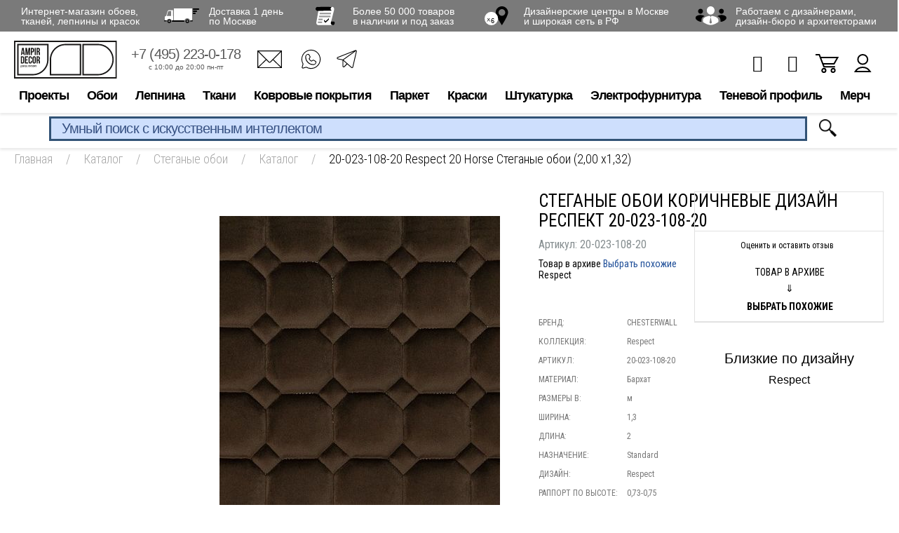

--- FILE ---
content_type: text/html; charset=utf-8
request_url: https://www.google.com/recaptcha/api2/anchor?ar=1&k=6LdiUygaAAAAAJj8xe2zeI1WnE1E8KdRFGJt3XMh&co=aHR0cHM6Ly93d3cuYW1waXIucnU6NDQz&hl=en&v=N67nZn4AqZkNcbeMu4prBgzg&size=invisible&anchor-ms=20000&execute-ms=30000&cb=yg86us2zd9up
body_size: 48777
content:
<!DOCTYPE HTML><html dir="ltr" lang="en"><head><meta http-equiv="Content-Type" content="text/html; charset=UTF-8">
<meta http-equiv="X-UA-Compatible" content="IE=edge">
<title>reCAPTCHA</title>
<style type="text/css">
/* cyrillic-ext */
@font-face {
  font-family: 'Roboto';
  font-style: normal;
  font-weight: 400;
  font-stretch: 100%;
  src: url(//fonts.gstatic.com/s/roboto/v48/KFO7CnqEu92Fr1ME7kSn66aGLdTylUAMa3GUBHMdazTgWw.woff2) format('woff2');
  unicode-range: U+0460-052F, U+1C80-1C8A, U+20B4, U+2DE0-2DFF, U+A640-A69F, U+FE2E-FE2F;
}
/* cyrillic */
@font-face {
  font-family: 'Roboto';
  font-style: normal;
  font-weight: 400;
  font-stretch: 100%;
  src: url(//fonts.gstatic.com/s/roboto/v48/KFO7CnqEu92Fr1ME7kSn66aGLdTylUAMa3iUBHMdazTgWw.woff2) format('woff2');
  unicode-range: U+0301, U+0400-045F, U+0490-0491, U+04B0-04B1, U+2116;
}
/* greek-ext */
@font-face {
  font-family: 'Roboto';
  font-style: normal;
  font-weight: 400;
  font-stretch: 100%;
  src: url(//fonts.gstatic.com/s/roboto/v48/KFO7CnqEu92Fr1ME7kSn66aGLdTylUAMa3CUBHMdazTgWw.woff2) format('woff2');
  unicode-range: U+1F00-1FFF;
}
/* greek */
@font-face {
  font-family: 'Roboto';
  font-style: normal;
  font-weight: 400;
  font-stretch: 100%;
  src: url(//fonts.gstatic.com/s/roboto/v48/KFO7CnqEu92Fr1ME7kSn66aGLdTylUAMa3-UBHMdazTgWw.woff2) format('woff2');
  unicode-range: U+0370-0377, U+037A-037F, U+0384-038A, U+038C, U+038E-03A1, U+03A3-03FF;
}
/* math */
@font-face {
  font-family: 'Roboto';
  font-style: normal;
  font-weight: 400;
  font-stretch: 100%;
  src: url(//fonts.gstatic.com/s/roboto/v48/KFO7CnqEu92Fr1ME7kSn66aGLdTylUAMawCUBHMdazTgWw.woff2) format('woff2');
  unicode-range: U+0302-0303, U+0305, U+0307-0308, U+0310, U+0312, U+0315, U+031A, U+0326-0327, U+032C, U+032F-0330, U+0332-0333, U+0338, U+033A, U+0346, U+034D, U+0391-03A1, U+03A3-03A9, U+03B1-03C9, U+03D1, U+03D5-03D6, U+03F0-03F1, U+03F4-03F5, U+2016-2017, U+2034-2038, U+203C, U+2040, U+2043, U+2047, U+2050, U+2057, U+205F, U+2070-2071, U+2074-208E, U+2090-209C, U+20D0-20DC, U+20E1, U+20E5-20EF, U+2100-2112, U+2114-2115, U+2117-2121, U+2123-214F, U+2190, U+2192, U+2194-21AE, U+21B0-21E5, U+21F1-21F2, U+21F4-2211, U+2213-2214, U+2216-22FF, U+2308-230B, U+2310, U+2319, U+231C-2321, U+2336-237A, U+237C, U+2395, U+239B-23B7, U+23D0, U+23DC-23E1, U+2474-2475, U+25AF, U+25B3, U+25B7, U+25BD, U+25C1, U+25CA, U+25CC, U+25FB, U+266D-266F, U+27C0-27FF, U+2900-2AFF, U+2B0E-2B11, U+2B30-2B4C, U+2BFE, U+3030, U+FF5B, U+FF5D, U+1D400-1D7FF, U+1EE00-1EEFF;
}
/* symbols */
@font-face {
  font-family: 'Roboto';
  font-style: normal;
  font-weight: 400;
  font-stretch: 100%;
  src: url(//fonts.gstatic.com/s/roboto/v48/KFO7CnqEu92Fr1ME7kSn66aGLdTylUAMaxKUBHMdazTgWw.woff2) format('woff2');
  unicode-range: U+0001-000C, U+000E-001F, U+007F-009F, U+20DD-20E0, U+20E2-20E4, U+2150-218F, U+2190, U+2192, U+2194-2199, U+21AF, U+21E6-21F0, U+21F3, U+2218-2219, U+2299, U+22C4-22C6, U+2300-243F, U+2440-244A, U+2460-24FF, U+25A0-27BF, U+2800-28FF, U+2921-2922, U+2981, U+29BF, U+29EB, U+2B00-2BFF, U+4DC0-4DFF, U+FFF9-FFFB, U+10140-1018E, U+10190-1019C, U+101A0, U+101D0-101FD, U+102E0-102FB, U+10E60-10E7E, U+1D2C0-1D2D3, U+1D2E0-1D37F, U+1F000-1F0FF, U+1F100-1F1AD, U+1F1E6-1F1FF, U+1F30D-1F30F, U+1F315, U+1F31C, U+1F31E, U+1F320-1F32C, U+1F336, U+1F378, U+1F37D, U+1F382, U+1F393-1F39F, U+1F3A7-1F3A8, U+1F3AC-1F3AF, U+1F3C2, U+1F3C4-1F3C6, U+1F3CA-1F3CE, U+1F3D4-1F3E0, U+1F3ED, U+1F3F1-1F3F3, U+1F3F5-1F3F7, U+1F408, U+1F415, U+1F41F, U+1F426, U+1F43F, U+1F441-1F442, U+1F444, U+1F446-1F449, U+1F44C-1F44E, U+1F453, U+1F46A, U+1F47D, U+1F4A3, U+1F4B0, U+1F4B3, U+1F4B9, U+1F4BB, U+1F4BF, U+1F4C8-1F4CB, U+1F4D6, U+1F4DA, U+1F4DF, U+1F4E3-1F4E6, U+1F4EA-1F4ED, U+1F4F7, U+1F4F9-1F4FB, U+1F4FD-1F4FE, U+1F503, U+1F507-1F50B, U+1F50D, U+1F512-1F513, U+1F53E-1F54A, U+1F54F-1F5FA, U+1F610, U+1F650-1F67F, U+1F687, U+1F68D, U+1F691, U+1F694, U+1F698, U+1F6AD, U+1F6B2, U+1F6B9-1F6BA, U+1F6BC, U+1F6C6-1F6CF, U+1F6D3-1F6D7, U+1F6E0-1F6EA, U+1F6F0-1F6F3, U+1F6F7-1F6FC, U+1F700-1F7FF, U+1F800-1F80B, U+1F810-1F847, U+1F850-1F859, U+1F860-1F887, U+1F890-1F8AD, U+1F8B0-1F8BB, U+1F8C0-1F8C1, U+1F900-1F90B, U+1F93B, U+1F946, U+1F984, U+1F996, U+1F9E9, U+1FA00-1FA6F, U+1FA70-1FA7C, U+1FA80-1FA89, U+1FA8F-1FAC6, U+1FACE-1FADC, U+1FADF-1FAE9, U+1FAF0-1FAF8, U+1FB00-1FBFF;
}
/* vietnamese */
@font-face {
  font-family: 'Roboto';
  font-style: normal;
  font-weight: 400;
  font-stretch: 100%;
  src: url(//fonts.gstatic.com/s/roboto/v48/KFO7CnqEu92Fr1ME7kSn66aGLdTylUAMa3OUBHMdazTgWw.woff2) format('woff2');
  unicode-range: U+0102-0103, U+0110-0111, U+0128-0129, U+0168-0169, U+01A0-01A1, U+01AF-01B0, U+0300-0301, U+0303-0304, U+0308-0309, U+0323, U+0329, U+1EA0-1EF9, U+20AB;
}
/* latin-ext */
@font-face {
  font-family: 'Roboto';
  font-style: normal;
  font-weight: 400;
  font-stretch: 100%;
  src: url(//fonts.gstatic.com/s/roboto/v48/KFO7CnqEu92Fr1ME7kSn66aGLdTylUAMa3KUBHMdazTgWw.woff2) format('woff2');
  unicode-range: U+0100-02BA, U+02BD-02C5, U+02C7-02CC, U+02CE-02D7, U+02DD-02FF, U+0304, U+0308, U+0329, U+1D00-1DBF, U+1E00-1E9F, U+1EF2-1EFF, U+2020, U+20A0-20AB, U+20AD-20C0, U+2113, U+2C60-2C7F, U+A720-A7FF;
}
/* latin */
@font-face {
  font-family: 'Roboto';
  font-style: normal;
  font-weight: 400;
  font-stretch: 100%;
  src: url(//fonts.gstatic.com/s/roboto/v48/KFO7CnqEu92Fr1ME7kSn66aGLdTylUAMa3yUBHMdazQ.woff2) format('woff2');
  unicode-range: U+0000-00FF, U+0131, U+0152-0153, U+02BB-02BC, U+02C6, U+02DA, U+02DC, U+0304, U+0308, U+0329, U+2000-206F, U+20AC, U+2122, U+2191, U+2193, U+2212, U+2215, U+FEFF, U+FFFD;
}
/* cyrillic-ext */
@font-face {
  font-family: 'Roboto';
  font-style: normal;
  font-weight: 500;
  font-stretch: 100%;
  src: url(//fonts.gstatic.com/s/roboto/v48/KFO7CnqEu92Fr1ME7kSn66aGLdTylUAMa3GUBHMdazTgWw.woff2) format('woff2');
  unicode-range: U+0460-052F, U+1C80-1C8A, U+20B4, U+2DE0-2DFF, U+A640-A69F, U+FE2E-FE2F;
}
/* cyrillic */
@font-face {
  font-family: 'Roboto';
  font-style: normal;
  font-weight: 500;
  font-stretch: 100%;
  src: url(//fonts.gstatic.com/s/roboto/v48/KFO7CnqEu92Fr1ME7kSn66aGLdTylUAMa3iUBHMdazTgWw.woff2) format('woff2');
  unicode-range: U+0301, U+0400-045F, U+0490-0491, U+04B0-04B1, U+2116;
}
/* greek-ext */
@font-face {
  font-family: 'Roboto';
  font-style: normal;
  font-weight: 500;
  font-stretch: 100%;
  src: url(//fonts.gstatic.com/s/roboto/v48/KFO7CnqEu92Fr1ME7kSn66aGLdTylUAMa3CUBHMdazTgWw.woff2) format('woff2');
  unicode-range: U+1F00-1FFF;
}
/* greek */
@font-face {
  font-family: 'Roboto';
  font-style: normal;
  font-weight: 500;
  font-stretch: 100%;
  src: url(//fonts.gstatic.com/s/roboto/v48/KFO7CnqEu92Fr1ME7kSn66aGLdTylUAMa3-UBHMdazTgWw.woff2) format('woff2');
  unicode-range: U+0370-0377, U+037A-037F, U+0384-038A, U+038C, U+038E-03A1, U+03A3-03FF;
}
/* math */
@font-face {
  font-family: 'Roboto';
  font-style: normal;
  font-weight: 500;
  font-stretch: 100%;
  src: url(//fonts.gstatic.com/s/roboto/v48/KFO7CnqEu92Fr1ME7kSn66aGLdTylUAMawCUBHMdazTgWw.woff2) format('woff2');
  unicode-range: U+0302-0303, U+0305, U+0307-0308, U+0310, U+0312, U+0315, U+031A, U+0326-0327, U+032C, U+032F-0330, U+0332-0333, U+0338, U+033A, U+0346, U+034D, U+0391-03A1, U+03A3-03A9, U+03B1-03C9, U+03D1, U+03D5-03D6, U+03F0-03F1, U+03F4-03F5, U+2016-2017, U+2034-2038, U+203C, U+2040, U+2043, U+2047, U+2050, U+2057, U+205F, U+2070-2071, U+2074-208E, U+2090-209C, U+20D0-20DC, U+20E1, U+20E5-20EF, U+2100-2112, U+2114-2115, U+2117-2121, U+2123-214F, U+2190, U+2192, U+2194-21AE, U+21B0-21E5, U+21F1-21F2, U+21F4-2211, U+2213-2214, U+2216-22FF, U+2308-230B, U+2310, U+2319, U+231C-2321, U+2336-237A, U+237C, U+2395, U+239B-23B7, U+23D0, U+23DC-23E1, U+2474-2475, U+25AF, U+25B3, U+25B7, U+25BD, U+25C1, U+25CA, U+25CC, U+25FB, U+266D-266F, U+27C0-27FF, U+2900-2AFF, U+2B0E-2B11, U+2B30-2B4C, U+2BFE, U+3030, U+FF5B, U+FF5D, U+1D400-1D7FF, U+1EE00-1EEFF;
}
/* symbols */
@font-face {
  font-family: 'Roboto';
  font-style: normal;
  font-weight: 500;
  font-stretch: 100%;
  src: url(//fonts.gstatic.com/s/roboto/v48/KFO7CnqEu92Fr1ME7kSn66aGLdTylUAMaxKUBHMdazTgWw.woff2) format('woff2');
  unicode-range: U+0001-000C, U+000E-001F, U+007F-009F, U+20DD-20E0, U+20E2-20E4, U+2150-218F, U+2190, U+2192, U+2194-2199, U+21AF, U+21E6-21F0, U+21F3, U+2218-2219, U+2299, U+22C4-22C6, U+2300-243F, U+2440-244A, U+2460-24FF, U+25A0-27BF, U+2800-28FF, U+2921-2922, U+2981, U+29BF, U+29EB, U+2B00-2BFF, U+4DC0-4DFF, U+FFF9-FFFB, U+10140-1018E, U+10190-1019C, U+101A0, U+101D0-101FD, U+102E0-102FB, U+10E60-10E7E, U+1D2C0-1D2D3, U+1D2E0-1D37F, U+1F000-1F0FF, U+1F100-1F1AD, U+1F1E6-1F1FF, U+1F30D-1F30F, U+1F315, U+1F31C, U+1F31E, U+1F320-1F32C, U+1F336, U+1F378, U+1F37D, U+1F382, U+1F393-1F39F, U+1F3A7-1F3A8, U+1F3AC-1F3AF, U+1F3C2, U+1F3C4-1F3C6, U+1F3CA-1F3CE, U+1F3D4-1F3E0, U+1F3ED, U+1F3F1-1F3F3, U+1F3F5-1F3F7, U+1F408, U+1F415, U+1F41F, U+1F426, U+1F43F, U+1F441-1F442, U+1F444, U+1F446-1F449, U+1F44C-1F44E, U+1F453, U+1F46A, U+1F47D, U+1F4A3, U+1F4B0, U+1F4B3, U+1F4B9, U+1F4BB, U+1F4BF, U+1F4C8-1F4CB, U+1F4D6, U+1F4DA, U+1F4DF, U+1F4E3-1F4E6, U+1F4EA-1F4ED, U+1F4F7, U+1F4F9-1F4FB, U+1F4FD-1F4FE, U+1F503, U+1F507-1F50B, U+1F50D, U+1F512-1F513, U+1F53E-1F54A, U+1F54F-1F5FA, U+1F610, U+1F650-1F67F, U+1F687, U+1F68D, U+1F691, U+1F694, U+1F698, U+1F6AD, U+1F6B2, U+1F6B9-1F6BA, U+1F6BC, U+1F6C6-1F6CF, U+1F6D3-1F6D7, U+1F6E0-1F6EA, U+1F6F0-1F6F3, U+1F6F7-1F6FC, U+1F700-1F7FF, U+1F800-1F80B, U+1F810-1F847, U+1F850-1F859, U+1F860-1F887, U+1F890-1F8AD, U+1F8B0-1F8BB, U+1F8C0-1F8C1, U+1F900-1F90B, U+1F93B, U+1F946, U+1F984, U+1F996, U+1F9E9, U+1FA00-1FA6F, U+1FA70-1FA7C, U+1FA80-1FA89, U+1FA8F-1FAC6, U+1FACE-1FADC, U+1FADF-1FAE9, U+1FAF0-1FAF8, U+1FB00-1FBFF;
}
/* vietnamese */
@font-face {
  font-family: 'Roboto';
  font-style: normal;
  font-weight: 500;
  font-stretch: 100%;
  src: url(//fonts.gstatic.com/s/roboto/v48/KFO7CnqEu92Fr1ME7kSn66aGLdTylUAMa3OUBHMdazTgWw.woff2) format('woff2');
  unicode-range: U+0102-0103, U+0110-0111, U+0128-0129, U+0168-0169, U+01A0-01A1, U+01AF-01B0, U+0300-0301, U+0303-0304, U+0308-0309, U+0323, U+0329, U+1EA0-1EF9, U+20AB;
}
/* latin-ext */
@font-face {
  font-family: 'Roboto';
  font-style: normal;
  font-weight: 500;
  font-stretch: 100%;
  src: url(//fonts.gstatic.com/s/roboto/v48/KFO7CnqEu92Fr1ME7kSn66aGLdTylUAMa3KUBHMdazTgWw.woff2) format('woff2');
  unicode-range: U+0100-02BA, U+02BD-02C5, U+02C7-02CC, U+02CE-02D7, U+02DD-02FF, U+0304, U+0308, U+0329, U+1D00-1DBF, U+1E00-1E9F, U+1EF2-1EFF, U+2020, U+20A0-20AB, U+20AD-20C0, U+2113, U+2C60-2C7F, U+A720-A7FF;
}
/* latin */
@font-face {
  font-family: 'Roboto';
  font-style: normal;
  font-weight: 500;
  font-stretch: 100%;
  src: url(//fonts.gstatic.com/s/roboto/v48/KFO7CnqEu92Fr1ME7kSn66aGLdTylUAMa3yUBHMdazQ.woff2) format('woff2');
  unicode-range: U+0000-00FF, U+0131, U+0152-0153, U+02BB-02BC, U+02C6, U+02DA, U+02DC, U+0304, U+0308, U+0329, U+2000-206F, U+20AC, U+2122, U+2191, U+2193, U+2212, U+2215, U+FEFF, U+FFFD;
}
/* cyrillic-ext */
@font-face {
  font-family: 'Roboto';
  font-style: normal;
  font-weight: 900;
  font-stretch: 100%;
  src: url(//fonts.gstatic.com/s/roboto/v48/KFO7CnqEu92Fr1ME7kSn66aGLdTylUAMa3GUBHMdazTgWw.woff2) format('woff2');
  unicode-range: U+0460-052F, U+1C80-1C8A, U+20B4, U+2DE0-2DFF, U+A640-A69F, U+FE2E-FE2F;
}
/* cyrillic */
@font-face {
  font-family: 'Roboto';
  font-style: normal;
  font-weight: 900;
  font-stretch: 100%;
  src: url(//fonts.gstatic.com/s/roboto/v48/KFO7CnqEu92Fr1ME7kSn66aGLdTylUAMa3iUBHMdazTgWw.woff2) format('woff2');
  unicode-range: U+0301, U+0400-045F, U+0490-0491, U+04B0-04B1, U+2116;
}
/* greek-ext */
@font-face {
  font-family: 'Roboto';
  font-style: normal;
  font-weight: 900;
  font-stretch: 100%;
  src: url(//fonts.gstatic.com/s/roboto/v48/KFO7CnqEu92Fr1ME7kSn66aGLdTylUAMa3CUBHMdazTgWw.woff2) format('woff2');
  unicode-range: U+1F00-1FFF;
}
/* greek */
@font-face {
  font-family: 'Roboto';
  font-style: normal;
  font-weight: 900;
  font-stretch: 100%;
  src: url(//fonts.gstatic.com/s/roboto/v48/KFO7CnqEu92Fr1ME7kSn66aGLdTylUAMa3-UBHMdazTgWw.woff2) format('woff2');
  unicode-range: U+0370-0377, U+037A-037F, U+0384-038A, U+038C, U+038E-03A1, U+03A3-03FF;
}
/* math */
@font-face {
  font-family: 'Roboto';
  font-style: normal;
  font-weight: 900;
  font-stretch: 100%;
  src: url(//fonts.gstatic.com/s/roboto/v48/KFO7CnqEu92Fr1ME7kSn66aGLdTylUAMawCUBHMdazTgWw.woff2) format('woff2');
  unicode-range: U+0302-0303, U+0305, U+0307-0308, U+0310, U+0312, U+0315, U+031A, U+0326-0327, U+032C, U+032F-0330, U+0332-0333, U+0338, U+033A, U+0346, U+034D, U+0391-03A1, U+03A3-03A9, U+03B1-03C9, U+03D1, U+03D5-03D6, U+03F0-03F1, U+03F4-03F5, U+2016-2017, U+2034-2038, U+203C, U+2040, U+2043, U+2047, U+2050, U+2057, U+205F, U+2070-2071, U+2074-208E, U+2090-209C, U+20D0-20DC, U+20E1, U+20E5-20EF, U+2100-2112, U+2114-2115, U+2117-2121, U+2123-214F, U+2190, U+2192, U+2194-21AE, U+21B0-21E5, U+21F1-21F2, U+21F4-2211, U+2213-2214, U+2216-22FF, U+2308-230B, U+2310, U+2319, U+231C-2321, U+2336-237A, U+237C, U+2395, U+239B-23B7, U+23D0, U+23DC-23E1, U+2474-2475, U+25AF, U+25B3, U+25B7, U+25BD, U+25C1, U+25CA, U+25CC, U+25FB, U+266D-266F, U+27C0-27FF, U+2900-2AFF, U+2B0E-2B11, U+2B30-2B4C, U+2BFE, U+3030, U+FF5B, U+FF5D, U+1D400-1D7FF, U+1EE00-1EEFF;
}
/* symbols */
@font-face {
  font-family: 'Roboto';
  font-style: normal;
  font-weight: 900;
  font-stretch: 100%;
  src: url(//fonts.gstatic.com/s/roboto/v48/KFO7CnqEu92Fr1ME7kSn66aGLdTylUAMaxKUBHMdazTgWw.woff2) format('woff2');
  unicode-range: U+0001-000C, U+000E-001F, U+007F-009F, U+20DD-20E0, U+20E2-20E4, U+2150-218F, U+2190, U+2192, U+2194-2199, U+21AF, U+21E6-21F0, U+21F3, U+2218-2219, U+2299, U+22C4-22C6, U+2300-243F, U+2440-244A, U+2460-24FF, U+25A0-27BF, U+2800-28FF, U+2921-2922, U+2981, U+29BF, U+29EB, U+2B00-2BFF, U+4DC0-4DFF, U+FFF9-FFFB, U+10140-1018E, U+10190-1019C, U+101A0, U+101D0-101FD, U+102E0-102FB, U+10E60-10E7E, U+1D2C0-1D2D3, U+1D2E0-1D37F, U+1F000-1F0FF, U+1F100-1F1AD, U+1F1E6-1F1FF, U+1F30D-1F30F, U+1F315, U+1F31C, U+1F31E, U+1F320-1F32C, U+1F336, U+1F378, U+1F37D, U+1F382, U+1F393-1F39F, U+1F3A7-1F3A8, U+1F3AC-1F3AF, U+1F3C2, U+1F3C4-1F3C6, U+1F3CA-1F3CE, U+1F3D4-1F3E0, U+1F3ED, U+1F3F1-1F3F3, U+1F3F5-1F3F7, U+1F408, U+1F415, U+1F41F, U+1F426, U+1F43F, U+1F441-1F442, U+1F444, U+1F446-1F449, U+1F44C-1F44E, U+1F453, U+1F46A, U+1F47D, U+1F4A3, U+1F4B0, U+1F4B3, U+1F4B9, U+1F4BB, U+1F4BF, U+1F4C8-1F4CB, U+1F4D6, U+1F4DA, U+1F4DF, U+1F4E3-1F4E6, U+1F4EA-1F4ED, U+1F4F7, U+1F4F9-1F4FB, U+1F4FD-1F4FE, U+1F503, U+1F507-1F50B, U+1F50D, U+1F512-1F513, U+1F53E-1F54A, U+1F54F-1F5FA, U+1F610, U+1F650-1F67F, U+1F687, U+1F68D, U+1F691, U+1F694, U+1F698, U+1F6AD, U+1F6B2, U+1F6B9-1F6BA, U+1F6BC, U+1F6C6-1F6CF, U+1F6D3-1F6D7, U+1F6E0-1F6EA, U+1F6F0-1F6F3, U+1F6F7-1F6FC, U+1F700-1F7FF, U+1F800-1F80B, U+1F810-1F847, U+1F850-1F859, U+1F860-1F887, U+1F890-1F8AD, U+1F8B0-1F8BB, U+1F8C0-1F8C1, U+1F900-1F90B, U+1F93B, U+1F946, U+1F984, U+1F996, U+1F9E9, U+1FA00-1FA6F, U+1FA70-1FA7C, U+1FA80-1FA89, U+1FA8F-1FAC6, U+1FACE-1FADC, U+1FADF-1FAE9, U+1FAF0-1FAF8, U+1FB00-1FBFF;
}
/* vietnamese */
@font-face {
  font-family: 'Roboto';
  font-style: normal;
  font-weight: 900;
  font-stretch: 100%;
  src: url(//fonts.gstatic.com/s/roboto/v48/KFO7CnqEu92Fr1ME7kSn66aGLdTylUAMa3OUBHMdazTgWw.woff2) format('woff2');
  unicode-range: U+0102-0103, U+0110-0111, U+0128-0129, U+0168-0169, U+01A0-01A1, U+01AF-01B0, U+0300-0301, U+0303-0304, U+0308-0309, U+0323, U+0329, U+1EA0-1EF9, U+20AB;
}
/* latin-ext */
@font-face {
  font-family: 'Roboto';
  font-style: normal;
  font-weight: 900;
  font-stretch: 100%;
  src: url(//fonts.gstatic.com/s/roboto/v48/KFO7CnqEu92Fr1ME7kSn66aGLdTylUAMa3KUBHMdazTgWw.woff2) format('woff2');
  unicode-range: U+0100-02BA, U+02BD-02C5, U+02C7-02CC, U+02CE-02D7, U+02DD-02FF, U+0304, U+0308, U+0329, U+1D00-1DBF, U+1E00-1E9F, U+1EF2-1EFF, U+2020, U+20A0-20AB, U+20AD-20C0, U+2113, U+2C60-2C7F, U+A720-A7FF;
}
/* latin */
@font-face {
  font-family: 'Roboto';
  font-style: normal;
  font-weight: 900;
  font-stretch: 100%;
  src: url(//fonts.gstatic.com/s/roboto/v48/KFO7CnqEu92Fr1ME7kSn66aGLdTylUAMa3yUBHMdazQ.woff2) format('woff2');
  unicode-range: U+0000-00FF, U+0131, U+0152-0153, U+02BB-02BC, U+02C6, U+02DA, U+02DC, U+0304, U+0308, U+0329, U+2000-206F, U+20AC, U+2122, U+2191, U+2193, U+2212, U+2215, U+FEFF, U+FFFD;
}

</style>
<link rel="stylesheet" type="text/css" href="https://www.gstatic.com/recaptcha/releases/N67nZn4AqZkNcbeMu4prBgzg/styles__ltr.css">
<script nonce="0eN7bPfnfqXk2EgzdbIR2w" type="text/javascript">window['__recaptcha_api'] = 'https://www.google.com/recaptcha/api2/';</script>
<script type="text/javascript" src="https://www.gstatic.com/recaptcha/releases/N67nZn4AqZkNcbeMu4prBgzg/recaptcha__en.js" nonce="0eN7bPfnfqXk2EgzdbIR2w">
      
    </script></head>
<body><div id="rc-anchor-alert" class="rc-anchor-alert"></div>
<input type="hidden" id="recaptcha-token" value="[base64]">
<script type="text/javascript" nonce="0eN7bPfnfqXk2EgzdbIR2w">
      recaptcha.anchor.Main.init("[\x22ainput\x22,[\x22bgdata\x22,\x22\x22,\[base64]/[base64]/[base64]/[base64]/[base64]/[base64]/YihPLDAsW0wsMzZdKTooTy5YLnB1c2goTy5aLnNsaWNlKCkpLE8uWls3Nl09dm9pZCAwLFUoNzYsTyxxKSl9LGM9ZnVuY3Rpb24oTyxxKXtxLlk9KChxLlk/[base64]/[base64]/Wi52KCk6Wi5OLHItWi5OKSxJPj4xNCk+MCxaKS5oJiYoWi5oXj0oWi5sKzE+PjIpKihJPDwyKSksWikubCsxPj4yIT0wfHxaLnUseCl8fHUpWi5pPTAsWi5OPXI7aWYoIXUpcmV0dXJuIGZhbHNlO2lmKFouRz5aLkgmJihaLkg9Wi5HKSxyLVouRjxaLkctKE8/MjU1OnE/NToyKSlyZXR1cm4gZmFsc2U7cmV0dXJuIShaLlU9KCgoTz1sKHE/[base64]/[base64]/[base64]/[base64]/[base64]\\u003d\x22,\[base64]\x22,\x22w7g0DsK1wqnDuj5KIW1VD8O5wps1wo05wo3CgMOdw4MQVMOVXcO2BSHDpsOww4JzVMKvNghUTsODJhXDqTofw5g+J8O/EMOGwo5aRzcNVMKpBhDDnjhqQyDCn1vCrTZcSMO9w7XCj8KHaCxmwpknwrVCw5VLTh0HwrM+wrfCrjzDjsKULVQ4L8O2JDYLwqQ/c1ghECg9URsLMMKDV8OGSMOEGgnCmiDDsHtjwroQWhMAwq/[base64]/woA2w6DDkjEIwrlqOH0EwoTDnnzCu8O4EcOGw4HDo8OlwofCpCfDrcKAWMOXwoApwqXDtsKnw4jClMKkfcK8U1dJUcK5IzjDthjDjsKfLcOewoPDvsO8NQo1wp/[base64]/CisKUFsKZGMKsfsOPQcOycMKrFEgrJcKPwoMTw6nCjcKQw6BXLiDCgsOKw4vCjRtKGCAywpbCk1cTw6HDu1zDsMKywqkgQhvCtcKDHR7DqMO8dVHCgynCoUNjVMKBw5HDtsKmwrFNIcKbS8Khwp0fw5jCnmtmb8ORX8OFYh8/w4LDk2pEwoYPFsKQecOgB0HDh3YxHcO2woXCrDrCnMOLXcOaXHEpDXA0w7NVERTDtmsLw5jDl2zCo31IGwrDghDDisOjw6wtw5XDp8KoNcOGZQhaUcOcwoQ0O3/DlcKtN8KpwrXChAFBG8OYw7w6WcKvw7U8ZD99woZLw6LDoHJ/TMOkw7DDisOlJsKlw7V+wohMwqFgw7BNOT0GwrfCqsOvWwzCuQgKZcOJCsO/[base64]/ClzBNwrgRw67DvlQNKETCjX4pDsKbRUh+w5lIFjpGw6HDusKzMn1UwpUFwqxkw5wEAcOyW8ODw5LCqcK8wrfDq8Ouw6dhwpzCiDtiwp/[base64]/TwYqDBgKwrDCsWHDkBjChMKCw7E8wr4Hw7PDmMKMw7F8U8KQwrzDpMONXnrCgWzCvMKywr8qwp5Uw5QrK0nCq29Nw7QTch/CscOHAcOSfl/CujEuJMKJw4QZdDwnM8O1wpXDhAc1w5XDosKaw6XCn8OoWVwFZcKCwoLDocOsXn3DkMK8w4/ChHTCh8OuwpfDpcKmwr5hbRLCmsKVAsOaUDfDuMKewonDkWwqwoXDiA8GwqrCnl8DwoXCk8O2wqduw4tBwovDgsKNXcODwqzDtCtCw7A0wrdkw7PDlcK5w7U5w5R1BMOKOznDon3DpMO+w7Edw7dEw4MOw5QTUg1aEMK/PcKEwoEPI03DrwnDt8OEUmEXAsK+M1pTw6kJw5PDvcOKw4HCt8KqIsKyWMO/eUvDrcKpAcK/[base64]/[base64]/wrzDpBHCiVwBHH7DicKPK8OeeTDDpW1iNsOGwrQoNy/CiwBtw5d0w5jCi8OfwoNZaFLCozPCiAopwprDqB0mwpPDhXAuwq3Cg15Bw6bCsz4ZwoYHw4MYwo0Mw4prw44BKMO+wpTDjUjDu8OYMsKNJ8K6w7vCjTZoVjUNb8Kew4vCoMO+KcKgwoJKwqMxKhhEwqrCl2QcwqTDjgZdwqjCgGdzwoIEw5LDplZ/wqklw4fCgsKYfm3DnTBRZcO/fMKbwpnCksKdQy05HMODw4rCqyXDs8K0w5nCqMOmd8KCLAMdYQAfw4PCuFdnw53CmcKuwqZnwq8/wo3CgADCucOrdsKowq92UxkkAsOzwoozw4LDt8O2wrZuUcOrMcOhGV/DisOMwq/DvjfCo8OOIsOfb8KDFENWJzkrwqgNw5dIwrTCpkLCgQl1DMOYRmvCsFMQBsO7w6/CthtkwrnCokQ/f23DgQnDtjoSw7RBOsKbXy4ow6E8Ii9FwqHCsB3Du8ODwoZWLMOQXMORDsKkw5E8B8KPw7/DpcO+T8Klw63CnMKvNG/Dn8OCw5YXAm7Ckg7Dvh0tTcOlGHsXw4DCgE7CusORPnXChXdTw69ow7bCvsKtw4PDo8K/KgbDt3HDv8KOw6vCvMOwYMOFw5U2woDCisKaBkEOZjpMKcKKwqTChnTDsEXCrD4BwoQuwq/CrsOIGsKSCiHDkkgzT8OkwpXCp2BZSlEBwpTCjzBXwoNAU0XDhRrCpV0iP8KYw6HDo8K2w6gVGlTDosOtwqXClcO9LsOda8OHV8Kdw5HDhB7CuGfDqcO3LcOdbinCogFQAsOuwpQGGMO+wosyMMKww4xYwpFXCsOowqXDvMKACwAsw6fDrcO/[base64]/CpsOkG8Otw7HDu8OXw4lrwpvCjsKcwr7DkMKTOWjCqXNow7fCi1jCr2XDtsORw70IZcK5WsK7BFjCmE0zw7PCl8O+wpAmw7/Cl8K+w4HDr1M6MsOLw7jCv8Opw4lHecK7XjfCosK+MC7Dv8OWd8O8ewd9fFNjw5YYf0BDQMOBT8K0w7XCqsKxwoUTYcOLEsKcPQ9ACMKKw7nDn2DDu1/Cm1zCqH9OGcKNV8OQwpp7w7M/wq9JGCLClcKORhLDmcKQJcO9w4h1w6s+HMKgw73DrcOYwqLDolLDicKIw4LCl8KOXlnCr14PfMOtwq3DqsK+w4N+AQdkJ0PCk31QwpLCjkcpw7bCt8OtwqDDosOGwrDDkHDDscO+w53DnW/CsVXClcK2DAB5w7l+aUTCtsOnw6DCnHLDqHHDhsOrGg5jwr1Lw7kVWX0vW155QxVAVsKNXcObV8KDw5XCuHLDg8O0w78DZA1YeETCvU5/[base64]/[base64]/wq1VTXpdZcKew6ZfwqzCoA1gwobCjUzCsH7Cj0ttwqjCjsKaw7fCtlEvwopnwqxCM8OAw6fCr8O5wpnCmcKEXkcgwp/CmcK1VR3Dl8OvwosjwrvDoMKWw6VPcm/DsMKyOhPCiMKmwqt2VQdRw7NkFcOVw7PCncOaIHASwpxSXcOHwqcuDzpEwqVCYRLCscO7R1/CgnQtc8OTwrLCicO8w5rDlcOiw6Byw5HDosK1wpITw6HDlMOFwrvCkcK1cz0/w7nCrsO+w7LDhiwhZCt2w43DocOJHFXDiCHCo8OuD1HDvsO/[base64]/IFjCl8Oaw7lHNhnDu1TCmcOkw7LDjDoJwpbCnzrCisOuw7gKwrMFw5/DmAkMNsO7w7jDm3otSMOYVcKUegnDrsKjYArCo8Klw747wr8GZxHCqMOhw7Y/aMOPwrw9S8OKRcOIEMKsOWx+w5QGwrliw7vDj2nDnR/[base64]/DsSwcJnTCl3VswrbCrFvDvCnDisKlSHQtwpPCg0TDqirDr8K2w5nCocKZw6hHw4heXxLDm3onw5rDucKsBsKgwpPCg8KBwpMTHMOgMMO6wq5Yw6MJUT8LTw3ClMOswpPDvz/Co0/Dmm3DoEwMUEUaQw3CkcKedAYIw7bCv8Oiwpp3K8OnwoB8ZA3CqGcCw5bCrsOPw5HDhHUnZ1XCrEtnwq0RO8Kfwr3CnXPCjcOaw6cPw6cJw6VGwo8Yw7HDhcOVw4PCjMO6E8Khw5Jcw6HCggUeWcOxIsKfw7jCrsKNwpjDnMKXTMOdw6/[base64]/DgQ9Cw7jDj8KNHVoGw4bDrsKjw6vDhcKZSxxMw4w6wrjCoGE5Vj7CgAXCkMO1wrbDrgtVIsOdXcOMwp/CknLCjUTCgMOzEw4cw5ZjCnbCn8OBSMOTw77DrErCo8O4w609WgVnw4LCmMOrwrY6wobDvGTDhCLDlkI5w5jDsMKOw4nDusKDw63CqTcDw68tQ8K1KmzCjBnDpFJYw5kNe0s6JMOvwrUNDQguS2PDsxjCnsKOZMK+dGDDsQ0dwogZw4/Cs1EQw5QubzXCo8K+woBvw7fCj8OmbXwzwqvDr8OAw55DMsK8w5pcw5DDgMOwwqg9wp52w7jCnMOdWRDDjQLClcOBZ1t+wqBNNkbDmcKYCsKhw61Vw5R7w6HDvcKBw7t2wq3CqcOgw6fCklFSXgXCj8K6wqzDs0ZOwoRxwrXCsXx0wrvCk3/DiMKWwrd1w7zDtMOOwoFRTcOcUcKmw5PDnMKDw7ZYVWNpw7Ncw4nDtXnCmmdWcBBSbkHCtMKifcKAwox/IcOKdcKaaRRkZMO6NBcow4VAw4AdY8KxY8O+wrrDuGjCsxJbBcKHwrHDrkYmJ8KgAMOtKWF+w5nChsOoLkvCpMObw6w1Ay/DncKrwqZpF8OmMRLDgX4owr96wrfCl8O4B8OWwq/CusKJwpTCkFRIw67CvsK2PzbDpsORw7tEK8K7NBkfZsKwAsO0w57Dl3c1JMOqMcOxw6XCtEPCn8OeXsOCJx/Cu8KiPMK9w6IHWAA2OsKHEcO1w5PClcKLwotJWMKqLsOEw4gPw47DhsKSOGrDrxAkwqpJDH5fw7HDkSzChcKWYnpKwq4FGHTDoMOzwoTCr8OswqvClcKBwrbDsRA+wpfCoVXCgMKEwqcZaQ/Ds8OYwrvCncK/[base64]/w4/DosOOwpUqw6rDlBs6w4PClSvCnlfClcKcwqBOwpHClMOcwpcsw5TDjsOgw5DDqcKpVsO1OjnCr3AOw5zCvsOawpQ/[base64]/CpGIVD1LDt8OHUF/[base64]/R2hGw5TCn3Z8wprDnUrCiz3DvhvDtAkowrzDucKowoDCq8O6woMBRcOISMOrV8KTN3HCqcO9A3R4w5rDoUtLwpwxGREcBkQ0w6zCq8O3w6XDmMKXwpgJw50NPGIBwpp9L0/CsMOBw43DpsK9w7fDrQ/DkU8xw7rDp8OQBMOOdA/Dv2fDok7Co8KiGzMJRkHDkETCqsKFwp9zRXlFwqXDpmVeM3zDtEnChj0RS2XCgsO/C8K0Uy5Lw5VYNcKnwqYtWHNtT8OHw4fDuMKgEjkNw73DlMKuYklQDMK4O8ObYTvClzcswofDtMKWwpUeBBfDjMKvFsK4HnrCsz/Dt8KcXTpLMSfCusK5wpYkwp0PN8KtDsOowqfCgMOYY0INwpxuccO0KMKcw5/[base64]/TMKKw7LCjE/[base64]/Dr0PCs8KZw7BbwrTCsMOew4IIFGzDu3nDjwdiwokBeVnDjWXCg8OnwpNbHm5yw73Ct8KrwprCjMKEIXofw4wgw5x6LxsLQMKGVUXDq8OFw6jDpMKZwr7Dh8KGwq3ClTnCuMOUOBTCpxo7EGNtwoHDpcKHO8KsO8OyJEPDncKkw6kjfsKkKll9dcK2b8K/RCfCh0nCncOawpvDhcKudsOCwoHCr8K8wrTDuxEuw7xewqUIH39rdwxFwqjDu0jCnnjCtDHDozTDtj3DsSvDuMKKw5wGJEPCnmJBXMOAwpgXwqDDnMKdwp85w447KcKfP8KhwpxtWcKCwpzCl8Kmw6ptw71Vw6wgwr5wGsO/[base64]/DscKHVwdBLwI9w6o6wrzCgMOmw5k5w7rCp0Usw4rCgMKDwpHCksOvw6PDhMKUbsOfH8KuSjxicMOfaMKqCsKYwqY3wpQjETo3esOHw7RsKcK1w5PDv8O6wqYFeBDDpMOTEsOKw7/DgGPDpWkDwpk4w6dMw7A8dMOvYcKtwqlmfmHCtCrDoXTDhsO/USY9bBMewqjDqXlGPMKFw4BawqcBworDm0PDi8OUEcKAYcKpesOZwq0NwpkfME8uNQBZw4EVw5gxwqcgdjXDjsKrbcOBw7tHwpfCtcKXw6zDsEARwqfDh8KbDcK2woPCicOgFjHCs3/DtcOkwpHCrsKab8OzMCDDpcOnwr3DggTDhcOwKCDCiMKWc2IBw440w6XDq3bDr2TDssKdw5ESJW/[base64]/DsSbCnsKlw51kw4rCoFprUn/DjsOeXsKZwqtCUmPCiMO+Mh8Ew4UCAycQNkptw6fChsOyw5VmwqjCvMKeL8OVIcO9GCHDksOsEcOpHsK6w5ZUSHjCo8OLCcKKKcKmwrISKztzw6jDl3keBMOiwp/DlcKLwo1Mw6fCgihKDTBRDsKJJ8KQw4o0wottQMKuaxNYw5zCjnXDjlXCocKjw4fCpsOdwppHw5lIL8OVw7zCjMKrZW/ClTZowqfCpVd0wqZsVsO8b8OkIzoOwr5XIsOqwqvCrcKQNcO6AcKIwqxFTXHCl8KdJMKgccKzJC0Vw5dOwqsqUcOJwrrCh8OMwp9VHcK3UDI0w6sUw7rCi2fDksKSw5Iuw6DDqcKSMMKeCsKXbFFtwq5NNC/DlcKHMnlBw6TCvsK7V8ObGTjCvF/CmDsIb8KpeMObVsO8K8OYWcODEcKgw63CgUjDjQPDqMKqWhnCqH/CmMOpWsKbwrvCjcOTw7Ngwq/CuHMuQi3CksKAwoXDhg3Dj8KawqkzEsO6AMORQMKqw4FJw7rClW3DiGPDo2vDoQrCmA7DsMOWw7FRw4DCq8KfwrFzwrBhwp0dwqAWw4HDosKBXy7DgBXDgALCr8KcJ8OnX8K/V8OjT8OEW8KnNi1VeSXDgMKOKsOYwpMvMSEuB8O3wr1DPsOzBsOaF8OkwqTDisO2wrIDZMOMTR3CoDzCvG3Cn2HCimVowqMpSVkuUsKAwqTDiXXDtnYJwpnCgF/CpcOcbcK/w7Bvw4XDj8OCw6g5wrfDjcKcw4Few4o1wpvDmMOCw6HCgjzDnzTCqMO4fSLCncKJCcOIwoHDpVbDkcKqw6d/VMKgw4A5DMOjdcKJwoQwBcKOw7HDt8KsWzrCmCDDpX4QwqEVSXs6JQfDv0fClcOOKRlQw7dLwptUw6XDhcK3woocDsKBwqluw6FCw6rCuTPDri7Cl8Kuw7rCrFrCkMOgw4jChybCmcOja8OiMBnCqC/Cj1vCtMOtKl92w4zDnMOcw5NoYCV7wovDk1nDkMKUeiDCn8OLw67Co8OHwpjCgMK8w6oRwqTCoV7CkgjCi2XDnsKIHC/DisKTJMOxRcO/EHcxw7vCi1/DuC8Tw47CrsOdwpxNHcKMPDJTHsK8w5FrwqHDhcKKDMOQVyxXwpnDq33DnFwZABnDqMKbwqNhw7YPwpTCrCvDqsK6ecO1w709FMO+X8O2w4DCoTIlFMKDZXrCiDfDuwkYSsOBw6jDkkVxcMOFw74TMMOmW0vCtsObBcO0RcKgJQ7CmMOVLcOyBVEGXVDDv8K/MMK9wr53C1tzw4oaesK8w6DDrMOIB8KNwrQBM1DDrVHCvFZRMMKnDsOQwo/DgCDDsMKHL8KHW2HDpsO7Xx9OZybCtDTClcOgwrbDoijDhllyw5NoZD0iDlVnecKpwo/DuT/Cjn/DmsKIw6lywqZRwotEQ8KBdsOkw4tsGTMxbEvDgngwTMOww5F2wp/CrMOXVMK8wqPCu8KRwpfDlsOXCsKew7tMeMKawpjChsK1w6PDv8O3w6tlVMKuY8KXw5HDqcKCw795wr7DpsOmWhYqPzJ4w6wsVFZMwqsBw7tUHFXCl8Kjw6MwwrlfSmHCl8OeUVLCshwBwoHDnsKlaQ/CvSQSwqfDjcKpw53DicOSwp8Two1qGFdQGMO5w7LDrx7CukV1cBPDjMOReMOgwpDDkMKLw6vCv8Oaw5vClhV7wqRZHMKXVcObw5nCpl0Vwr07bcKrMcKaw5/DrcO8wrhwCMKhwrQTIsKAcT9Uw5fCj8OGwo/DiBcqSVBze8Kpwp3Cuh1xw6U/ccK1wr8qbMKiw7XCu0hLwoA7woIhwp09w4rCjxzCq8KYRC3CnW3DjcKEGGjCqsKdXj3CgcKxYW4SwozDq3rDoMKLXcKbQhTCmsKTw4rDmMKgwq/Dt3EgdWF8Q8KjFkh0wppNfsKCwrNaNWpHw4fCu1shHCMzw5DDsMOxPMOsw4kVw4Qyw6FiwrfDgHB0eQlVIWkqA2nChcObRCwsBlLDpWXDsjDDqMOuEFFmAUg3RcKZw5/Dg0JgGR4qw4rCm8OhJMOHw6ULdcOWJlcXHRXCpMO9Aj7CgWRCZ8O3wqTCrcKoKsOdNMO3JV7Dn8OiwoLChzTDnns+U8KrwqrCrsOaw5wXwpsZwp/[base64]/CmxrCpChcPsOfMVjCnMKENcKzQW3ChMOtB8O+RHzDnMOiKwTCqUzDqcOIGsOvPD3CisOFfHELLUNnAsKTYw0/w4xpdsO9w4h+w5TCol4Swo7Ci8KMw5XDscKaFMKZVyc+JDErbjjDucOvImdVPcK8enTCrcKVw6LDhEE/[base64]/[base64]/ChcKSwrktAzzCgMKnCcK3UHhowpNSwqXCmsKiwqDClMKxw4V/ecOqw4QwWMOIPXBlUSrCh0rClX7Di8KLwqrCjcKRwofCjCdmFMO1AyvDocKxw7lZHHDDox/DuADDvsKIwqzCt8OAw7B+aRTCtmHDuB97CMO6wpLDlnfDu27CrVg2BcOUwr9zLxg3bMKtwoUKw7jDscONw5tww6TCkikiwqvCsRPCocKpwpNVbWLCqA/DhWbCkz/DicOYwqZzwpbCgCV7JMOqKT/CkzBdTFnCgwfDjcK3w6/CsMOFwrbDmiXCplwcb8OuwqPCmcOWXcOHw7tswpTCuMKowot0w4ocw6oPd8Onw6pbKcORwpFPwoY0T8KHwqdiw5LDiH1nwq/DgcKofXPCvxtgFRbDg8OLY8OewprCqsO8wpFJB0fDusOUwpvCtsKiZsKfIFrCryxYw6JiwozCqMKuwobCnMKmdcK4w7xfwpY8wrDCjMO1SWRhbFtawpZwwqgfwo3Ct8KFw4/[base64]/Dh8K9ekXDqMKKwrVdwpZpC11wAcOudxU/woPCosOiEQEMG2dxPsOIQcKyLlLDtwwMBsKkEsOifXkhw6HDvMKUbMObw5kcZ0PDp1RAb1jDhsOWw5zDuT/Cvx/Duk3CjsKpFVdcUsKOb3pVw44qwofCpMK9JcOGOsO4Bh8Bw7XCu28GYMKkw4bCmsOaCsKpw47DmcOMflEaYsO6TMOawrXCn3bDk8OrUzPCscO4aQrDgMKBZDU2wrxrwr8nw5zCsGXDq8OYw7cZYMOVNcOgLMKNbMKrX8O8SMK6CsOjwqscw5Eawrgkw51CQMK/Il/DtMK4NxgkRUI1LMOCPsKKF8Orw4xRTEvDp2rCqEbChMORw7FjHDTDusOhw6LCjMOVwpXCscOzwqN/XMKbDj0PwrHCu8O1RxfCnk5rL8KKPGrDnsK/wol/U8KDwo9pw7jDtMOKETAdw4PCosKrFFQow5jDrCXDkGjDgcKECsKtEwcKw7nDi3jDrx7Dhh9hw7FxasOZwrnDuBZcw69Kw4gtScObwoMyOQrCuCfCkcKWwrNZMMK9w4FEw41Ewpt5w5F2wrEzw43CtcKzFn/Cu298w7oYwpHDuBvDuVR7w5tmwrh1w60MwqHDvisJNMKxR8OTwrzCpsOMw41AwrjDt8OFwqrDvXULwo01w73DgzjCvlfDrn/CtGLCq8OMw6zCm8O5RH9Lwp94wqLDj2LCjcK8w7rDsD5dP3HDpMO/WlElB8KkQyQLw4LDgxvCiMKLNnTCvcKmCcO2w4rCssOHw6XDiMKywpfDkUtOwot4OMKywpcDw6pIwqTCslrDrMOGTX3CisOHMS3DpMOgfCFmKMOvFMKIwq3Ck8K2w6zDg21PDVzDpcO/w6BewrHChV/DvcKVwrDDicK3wqZrw7PDnsK1HyXDoQZBFR7DpSJ+w4dgJXXDnzPCosKWT2fDpsODwqRDITx3VMOPDcK9woLDmcKfwoHCk2cgSmLCoMO/HcKBwqREX2XDnsKcw6rCpkIBdDPCv8KaZsKAwp/CtQ1BwrUGwq7CrcOvTMOew6rCq33CiR0vw77CmxJgwrHDtcKSwrjCq8KWeMOBwrrCpm/CrmzCo2hhw6vDvF/[base64]/[base64]/[base64]/CjMKIw60lw6AxeyZIwqXDhTTDgcOgw4N2wo1GTMOCTsKywpUxw701wpPDggjDh8KUKjlbwpDDoiTCiUfCoGTDtkjDnhDCu8OhwotZU8ONUE1AJMKTWsKhHzpoJzrCjSHDgsONw5zDtgJvwq9yYyU6w4Qwwp1Owq3CjHHDik9Dw7ldH03Cm8OKw4/CpcOkHmx3W8KPNH8swqp4ScK2AsODecKowq4kw7/DqMKbw7Nzw552YsKqw6zCoWXDgj1Kw57CpcOMFcK5w75uJRfCqCPCr8K3MsOSO8K0LVHDoEwbLsKLw5vClsOSwopRw5LCsMKXHsO2AS5BQMKkSDNVf2/CvcKEw5krwpjCrAnDs8KOW8O1w5g6ZsKJw4bCkMKwbQXDs3vCj8KSbsKXw4/CikPCgDwRRMOsDcKJwr/DjRPDgcKEwqHCp8OWwqcAQmXCnsOgAzI9LcKNw64Iw6QMw7LDpEZ7w6d5wovDvVc8VCNDMW7Ch8KxecKZRV8Lw79MMsKXwrYkE8KLwrBtwrPDi1M+HMKhKnorC8KGMzfCkHzCgsOJUCDDsgc6wrdYfTI/w63Cl1LCnGIJNFYbwqzDoRNrw65Mwql5w55eD8KAw7/Dh3zDusOyw5/Dj8OvwoNSPMOIw6oNw7oCw5xeecKKfsO6w5jDgMOuw4bDr0LDvcO8w7/DoMOhw6cHJzNIwqrCgVbDrsK4f3RzbMOzSzpRw5DDnsKyw7rDmjBGwrACw4ZGwrTDjcKMI0wFw7LDisOSWcOxw6tufynCr8OBMC8Rw4JKRMKWw6bCnSjCvH3CmsOFBEfDhcOXw5LDkMKgQ23Cl8O1w78IUEHChMKdwq1Qwp/CvXZ9SVvDnC3Co8O1agXCksKmDXRSB8OffcKvJMOHwpYmw7LChjd2FcKME8OoMcKNH8O7Uw7Cq0/Cu0TDkcKSAsOfOMK5w59YSsKWUcONw6d8w58gWQkMZMKcZhLCkMKDwrvDucKqw4/Dp8OtZsK7McOVNMOxZMKRwpZjwrTCrATCiHlfUX3CgsKYQXrCuydARj/Drn8Gw5ZOIMKyDWvCnSJ1wp1zwq3CuT/Do8OKw55Dw5kFw7YCfxHDkcOGwoRHRxtwwp7CrT3CtsOhMcOgecOUwrTCtT1XMgxhcBfCiGXDnyfDsBfDvUkqOzc9YMKLKGDCn2/CjDDDpcOKw7rCt8OkBMKHw6YdAcOGMcOQwpjChH7Dlg1PI8Oawo0aA0h+QmEsNMOuaFHDhMOjw7I4w5xdwppAPS7DnXrChMOmw4vChEMRw5DCsWV7w4bCjQXDiAl9FDjDlMKXw7/CsMK4wpNDw5HDjFfCq8OUw63Cj03CqTfCjMOXdj1sOMOOwrZ5woPDv0VSw7Vew69CKMOFw6gAdiDChcKywr5nwqAbY8OqOcKWwqRkwpIdw41Iw4zCkyXDssOOV2vDvz5lw73DnMOYw7pLCCbDvsKlw6VtwpZ0Tj/[base64]/Z8OkwqBvd8OSWD7Di24zP20rElzCr8KYw63DucKBwrfDgcOIWMOGQ0oEw5/CuGtXwpcNQcK8bmjCgsKxwqLCgsOcw5XDq8O4L8KbIcOsw4XCmwzCvcKZw7RJb0tuwrDDk8OLdMKJYsKXHsKRw6gxDh8RTRpyXkXDoS3DlVTCpcOYwrLCiW/DhcOgQ8KNJMOfHR4+wpk3NlADwr0ywrLCgsOAwoFVY1/DpsO7wrvDiVzDj8ONwoZMIsOYwqNuIcOsXT3Cuyl3wqhnZhzDoy7Cuy/CnMOXL8KvJWzDjsOKwpLDjRVzwpvCo8KHw4LDpcOxRcKpekx5M8O4w75ID2vCiFvCuQHDg8OZBgA+wpdgJxdZe8O7wrjCqMOQNmzClQk8ZSEOPEPDtlMUFwXDtVXDlil5HmHCusOdwr/[base64]/DsiPDsMKedsKAw5Qkw5QzwqTCu8O2wqfDkSDCvMOmN8K2wqzCoMKPc8KUw50Gwr8dw6RcS8KIwpg1w68gbGXDsEjDncOee8Orw7TDlhfCsihXXnTDgcOAwqvDucOcw67DgsOjwqfDv2bDmmERw5MTw6XDg8KawoHDl8Osw5PClwvDtsOjE3BoMhtCw67DqS/[base64]/CETCl8OlAMKTcWFuHVXCqcOiHGEEw4jCrVXCm8OmJlrCvcKEE0N5w45cwrNDw7AEw4RYQcOsNB/DlsKcZcKcJXFOwoLDlQjCscOaw5BXw7BfcsOuw7NCw5V4wp/DlsOgwoc1FlhTw7nDisK9Z8K2Zw/CnBN8wrzCm8Khwr82JDtaw5DDjsOxajN8wq3DlcKmWsKrw4HDkWZJdEXCvsKMSMKzw5bDo3zCisO1wpzCpsONRQNaaMKFw44eworChMKOwqrClTHDtsKNwpMueMOwwqN2EsK3wrd0I8KBOsKHwpxVL8K0fcOtwoDDmnY3wrVQw5wCwo8bBsOSw61Jw6w4w5ddwp/CmcONwq0JBWDDlMKZw48HTsKYw6cawqA6w6vCnUzCvkx7wqbDjMOtw4lAw7sCLcKEGMKBw67CtzvCvF3DilbCm8K6RsOvR8KoFcKPbcOow71Uw6vCp8KGwqzCjcOjw5/DvMO5VSENw4x9bsOqRDHChcK0QVDCpj8HfsKqHsK0X8KPw7hWw40gw4VYw7FLG1oAdGjCu3AQw5nDi8KdZmrDv1/DkMKewrxSwoLCnHXCq8OHHsK2DUBVIsOPFsKgNyHDn1zDhG4Qe8Kgw7TDtcKkwrTDiVLDhsKgw7fCuUDCiSZew54Iw7wNw75Pw7HDucO4w6XDlMOVwosUQDxxKE/Cp8KowogET8KXYGAMw5wZwqLDusOpwqgjw5tiwpvCo8OTw7vDkMO3w6UreVHDi27CnEYyw5orw6xgwozDqBwtwq8vEcK/e8OywonCnSxrdMKKP8OhwphPw4h3w5oVw6rDhwAaw6lJCiVJB8OQZMOQwqHDn3AMdsKYJU94LHhdPTQXw4bCrsKfw5lRw5lLZRcBbMO2wrBrwq9fwpvCl1YEwq/CqUVGwqvCghxuHA9rKyFkQBJww5MLCMKZccKnJADDgmDDgsK6w48cETXDmmA4woLCmsKGw4XDvsKiw6TCqsOxw7Exwq7CgjLCscO1TMOrwrJFw65zw50POMOpQ0PDkTEvwp/DssOMEgDCvQBMw6MHBMO9wrbDsGfCn8OfXUDCucKrAFPDj8OqMC3CvyfCo04jacKQw4w7w7fDggzCi8KowrjDtsK8NsOwwq1iw5zDjMKVwqcFw4jCuMKwNMO1w4Q3AMOCdQ5lw53Cg8KiwqFyDVbDo2bChykePgtSw4/Dn8OMw5DCqMKUe8OLw5/DmGgXMMKEwplcwoLCpsKWJxbCrcK3wqnDmBsAw7fDmRZiw55mBcKdw55+D8OdQcOJKsOaGcKXw5jDjzjDrsOvXkVNYHzCoMKfbsK1KCYZeTJRw7xOwrNEMMOtwpsydT94PMOMbcO9w5/Dgi3CusO9wrrCnQXDlivDisKRBMK0wqAXQ8KKZcOlNCPDl8O4w4PDh2NcwovDtsKrZ2PDt8KIwoDCvCPDvcKqe3Atw4NeeMOMwo4mw7DDszvDhW0zeMO8wo8eAMKpR2rDsyoJw4vCh8O/P8KnwrfCh1jDn8OVAXDCvSnDv8OfM8OzXcO5woPDisKLB8OwwofCqcKsw7PCgDzDicOECUFdZk/CpW5XwpliwrUUw6jCpFxAKMO4ZcKxLsKuwq4icsK2wp/DvcKffkXDncOswrc9CcKSaRdYwo1kGcO5SxcWcVgyw4McRDdhZsOKSsOjaMO/wovDtsOow7hlw5kLXsOHwpZJUn4dwp/DsVcWBMO7Zl4iwoLDv8OMw4xEw5DDhMKCdMO9w4LDijnCpcOBNMOjw5nDimbCtS/[base64]/fRUcbG0YZsOWUXtBd8OywpwoUz/DkHzCugsKSjIYw47ChcKlTsOBw4JgBsKBwrMreyXClknCu09fwr11wrvClSTCmsKRw4HDiwDCqmjCtiwHCMO0d8Kewq8dUlHDlMKzM8OGwrPCiQgyw6HDj8KqcwlCwoY9dcKVw4Vfw7LCoCrDtVHDq3fDpSoRw55dAw7Cti7DocKew5oOWWvDmMKYRjsAwqPDucKvw5/CtDwRbcKlwrlQw7k/C8OJKMOOfsK3woVMP8ODAMKkaMO7woXCqcK8egw0WBVfFT1UwpdnwrbDmsKAQ8O0YxDDisKxQEV6fsOlHMO0w7nCg8KeTjwmw6DCli3DtXHChMOCwp7DtRdnw7A5ExbCsEzDvsK8woZXLhAmBEzDiWbDviDChsKvNcK2wpjCoHJ/wqTClMOYScK0NcKpwq9qOsKoFGVdb8OFw5h9dAQjCsKiw5VsPzgVw4fDnRQQw5jCqcKmLsO5czrDk3o1ZVrDqBoEZMK0R8OnccOCw7fCt8KUMWp4BMKBQmjDgMK5wrc+PHIWE8OsBSkpwr3DkMKYGcKhI8OfwqDCu8ObO8OJWsKCw6/DncOmwrhAwqDDuHJ/QzhxV8OMZsKKYHzDp8OEw4QGXgJPwoXCu8O8YMOvJlLCusK4MVN+w4AzU8K5cMKIwrJxwoUAaMKHwrkrwpI/wqbCgcOwCx88L8KtSDbCpkLCp8OswqtDwrwMw4k/[base64]/[base64]/[base64]/Ci37DtcOpw4nDlH5OZDYfw6oJwr8Cwo/CjXbDg8K4wonDsyIVDzkZwowsJAkiRhPCn8OUPcK7OFFOHTjDiMKxI1fDoMKzLUDDpsOGNMO3wokRwqUEUAzClMKNwqTDoMO3w6TDp8OQwrbCm8OCwqLCicOIVcOtUA7Dk2rDisOsScKmwpwGVDRtNXbDmCk0K3vCiWh9wrceTgtmKMKaw4LDucOiwr7CtVvDu0/CmT9cY8ONZMKSwoRRbSXCjghsw5lKwofCsBN2wrnCrAzDrHINaWnDqwXDvyljwoh0Z8OubsOIAhjCv8OBwr3DgMKxw7zDrsKPAcOqNcKEwoVkw43CnMOFwroWwr3DpsOTAibCmzFgw5LDsxLChzDCk8OuwpZtwo/[base64]/DqhRGb8Kfw7EmZsOdwpdEQsKZwo7ChUk3fFI0LA8gRsOfw7bDpMOlXcKYw7ESw4fCnzTChiBuw5DCnVrCj8KWwpotwpLDlVXCrnFgwqMew4fDsiwew4Arw6TCtHjCsCtdB0twcgxuwqTCnMOTKMKLfDUOfMOgworClMOSw4/Ct8OdwogcKCbDiTQ+w54JdMOwwpzDjxHDosKHw7sCw6XDksKuZDHDv8Ktw6PDhUA5HknCucOkwqBbNWIGSMOVw5TCqMOhPVMRwqvCkMOJw6LDq8Krwo8XLMKuesOsw7s9w7TCokBqU2BNJ8O/YlHCscOUeFAsw7LCnsKlw7JXYTHCiyPDkMOdLsO1WTHCkBkfwpwgDE/DjcOfXcKfN0V6IsK/H3JPwooQw5fCusO9YRHDo1Jhw7rDsMOjw6QFwpHDksKAwqPDl2vDnCZFwoTCmcOgwo4/LGNDw51uw4Ixw5/CpXVHVWLClXjDsR1sKiQZKsOoa2QOwqNALhg5YSPDkVEHwqzDncKDw6YRAkrDuX8jw6c0w5nCsgVOecKeTRkmwqx0H8Oew740w5PCo3UrwqzDg8OuGjjDlgfDoURrw5MfBsOAw6whwo/[base64]/wqHCk0hDLFtkwqbCj8KqwqhlwqA2Qlp1w7TDi2fCr8OkenDCkcOFw7HCujLDqmXDl8KoGMOdTMOjH8Kiwr9KwrtxGlbCv8OCeMOqNSlUQ8KbJcKqw6TCg8OUw5xZfF/CgcOHwrxgTMKJw6XDilbDkWwlwqYww7ccwqvChQ9ww7nDsm3DjMODXXAXM3EEw5jDhUYDwopFOSk+UTp0woUzw7zDqzLDmiPDiXtUw70qwqw+w7RZa8K/LRfDjHbCiMKrwrZ0SXlUw77Dsy8zdsK1acK0GMKoOB8Tc8KqAQgIwrclwoceTcKmw6bDksKvV8OmwrHCpkJ1HGnCs07DpMK/[base64]/CkiVFXjvChcKxQkDCksOaHMOzwoU4wrbCn2lTwqgSw6x6w4LCicOceU/CtcKmwrXDuAjDhMObw7/DkcKtGsKtwqHDrhwdb8OMw4pTG2gDwq7DlTvDnwcxC1zCqCbCuAxwaMOdSTE+wp0zw5ddwoLCi0LDrVHCpcOoeytXT8OgBArDjChQewhqw5zDjcOWK0psCMKcHMKcw7IWwrXDm8Omw7IRHG8UfF9bC8KXYMKvecOUJQTDkVvClmnCkFN2LGw+w7VQC3/DjGEhKcOPwoclasKww6hmwrdmw7fDiMK/wprDrRrDkmvClxNzw6BQwrHDpsOyw7fCgTwbwo3Ds1LCscKCw7Viw6PCsxfDqDVoVjEhBQHDnsKjwqhXw7rDkAzDm8KfwogSwpzCicKKM8KWdMKkBzrDkjM+w4rDsMO1w5DDiMKrF8OzenwWwq1jRmbDjcOcw6xRw4rDrCrDpE/CtsOGcMOow74Dw458WkzDsXHDriFyW0TCn27DvsKcOTTDvll8w7/CuMODw6HCtVpmw6BJP07CgnZew5HDisKUM8O3eBMFB1/CmhjCtcOhwr7DrsOowovDo8OSwrB+w43CksODWjYQwrljwprCu1/DpsOjwpF8aMKvw4E4FsKSw4t9w60XBnrDusKQLsKzTsOBwpPDssOWw79SZ2Usw47DmWIDYmnChcOlGUx1worDrcKVwoA+VcOSHGNvHcK9HMOSwrjClcKtIsKbwpzCrcKQUcKJeMOGWC5dw4wvZhg9ZMOQPXR5dyTCk8KVw7lKWUF1H8KCwp/CmREtBzJ9GcKZw7HCg8KxwqnDuMOqJsO2w4/DocK7a3jCoMOxw73Cm8K0wqB+f8OGwoXCgXbDgwDCmsOew73DpnTDsUIpJl4Iw4EAIcOgAsK6w58Xw4huwrHDmMO8w5grw7PDvGcdwqUNQ8O1AivDpwxhw4wYwoJkTz/DhgQrwq4WM8OzwogHD8OYwqIMwqNSbcKGRm4xD8KkN8KKUlcow55fZnDDk8OJVsKcw67CtkbDlnvCjcKAw7bCmV1IQsK7w43Du8OzacKXwrZhworCq8KLZsKSbsOpw4DDrcOiJmgXwos2BcKERsODw7/DmcOgDAZ9RcKsRcOtw6FMwp7Dp8OmDMKOX8K0ImnDvcKbwrEJbMK8GxB+CsOLw4lPw7Y4f8OOYsOcwqh1w7M9w6DDscKpB3bDjcOxwpcaKjvCgsO/AsOhcl7CqUzCicOPb3EkGcKoLMK5WDUwdMOeAcOUTsOsKcOaLjEaBE4wSsONJAk1eCTDn3hwwoN8eQRNbcO4QH3CkX5xw5prw5txeHppw6vCgsKMRHVQwrUPw49xw6DDjBXDhHnDk8KseSjCmUjDncO8LsO/[base64]/wo7DsMOHWEvCq8KtPXYcIcKdwqzDtDAOW1UDdcOUOMK7d2bDknrCvMKPfiPCm8K2bcO5dcOUwo1sGsObZcONCQ9JFMK2wrdZTEjDucOzVcOBHsOCbGfDlMOOw4bDssOtaXPCtnBBw7Fxw43DusKGw7RZwpBHw5DClsO1wrE0w68Yw6sDw6HCjcK/w4jDmC7CisKkA3nDrT3CjjzDinjCo8KbB8K5F8OUw7rDqcKuZS/[base64]/Ci8OFAcOxwrfCnsK/wrrCkMOAwqcTwpxHwrnCtScyI11zf8KZw4cTw51RwqlwwqjCi8OlR8OZC8O+DW9WaC87wpQHdsKdDMOqCMOAw5wow55ww47CsRBwacO+w7nDgMORwoAAwqzCjlrDk8KCf8KTABgYInzCusOCworDqcKjwr/CqGXDkn4Nw4o9d8Ovw6nDvG/CpsOMW8OcdGHDr8OyJh5awqHDssKqYXTCmAo1wr7Dn0wHHHV5OnltwqVvUTtCw5/CsiFiUj7DrHrCrcOGwqRAw6jDpMOzBsOEwr04wqbCiTNMwo7ChG/CmQFnw6FFw4ZDS8O6acO8d8K4wrlBwo/[base64]/dw3Cu3Iaw596w5TDiFfDqMOZw5/CtcKoUBoHKMOmVWoGw4zDtcO4YwgBw5k6wrDCjsKQY1kVBMO+wrsdLMKSPylyw4nDi8OZwq4zT8O7Q8KEwqIuwqwEY8O/w6Ycw7fCm8OwOEnCq8KHw4hMw5NEw43Ck8OjdnNFNcOrL8KRT03CtA/Du8K6woo8w5J+woDCkhc9UE7CvMO0wqvDh8K7w7nCjQApPGgZw4snw4DClm9XB1zCgWLDhcO3w6TDixzCtcK1ED/DlsO+GS/DpsKkw48LKMKMwq3Dh3fCosOMHMOUJ8KLwqHCkRTCtsOXdsKIw5HDhQhMw5dWcsOCwrXDhEUvw4I/wqbCn0/CtCIPw4vCl2nDmyAPEcKuCTbCpntiIMKLDWkaWMKfUsKwVhDDiyfCkcOTYWBaw7RGwpUBBcKww4fCksKbRFHCk8OJw6Ysw4oswqZeYQnDusOxw7BEwrLDrTbDuiXChcK1ZMK/[base64]/DpcOgE8KMScK/QMO6wpvDoQPDpcOtw5QTE8K7KcOiGEIUa8Oow4fDqsK9w70aw53CrTjCgcOnNSfDh8Kjal5swpHCncKGwrxHwpXCnTXDncOTw6BfwrjCgsKiMsKCw6c/emAQCnTDo8KWG8KLw67CtF3Dq8KxwozCpcKUwqfDjRMELmDCkQrDoUoIGCpCwq0odcKOKVZIw7PCmxHDgnnCrsKVIMKqwpkQXsO7wo3CkmzDmw9dw63Ct8KfJUMlwrLDsRhgQMO3VW7DuMKkO8KRwqEvwrEmwrxHw6jDjDTCvMK7w40awo3ChMKyw5UJWS/DhHvCk8Opw7UWw4fCg2bDhsO+wrDCnn95YcK/w5ckw7YPwq1hc23CpkUuU2bCv8KdwpPDu0UCwrxfw6QAwqnCrsOJVcKWPk3DocO0w63DmsKrJMKHNVnDii92fcKpMEd3w4LDkEvDhMO1wo18JhMbw4cLw6PDicOuwpTDgsOyw4Y5IsKDwpN6wo/Ct8O2CsKHw7IZUlfDnBTCosO3w7/DuhEuwppRe8Oyw6XDosKjU8Onw6ZXw5fDs0QtC3Y/[base64]/GSzDrhnDoi7Cm8KVBMOiwpwsw7DDrzZCEgELw7xUw7Q7a8KyIErDowF7Sm7DvMK8woNgUMK7b8K5wphdEMOew71kO2MFw5jDucKIO2XDtMOrwqnDucKeaAVUw6ZhPAFcOgfDsRE0SQB3wqLDmhcQdnoPF8Obwq3DqcKIwqjDvEpuFSXCrsKID8KwIMOqw4XCiCgQw78/dGDDjVgNworChSFFw5bDqj3Dt8OBTMKfw4Q5w5pIw502wpB5wpFlw7vCqjw1EsOQMMOECBbChEXCvz0ieTQJwqAOw48Iw4ZWw4lAw7PChMKPfMKowqbCizJcwrg0wpXChTgqwolkw4DCi8O0WTzChgdTG8O1wo9fw7s5w4/[base64]/[base64]/DuMOyEcKHwqoWwoTDpg/[base64]/[base64]/w7rDrCwvw7p4AkEEwrViAxQ8bxxTwrdMD8K8S8OeWn0bccOwcyzCoSTCqzHDmcOowovClsKvwr55woEwb8KrWsOLBCYJwoZLwoNjCwnCqMOLIUJxwrDDq2TCvgbClUXCrDTDlMOFw41Mwo5LwrhNXxvDrkjDnC/DtsOlTSUVX8OoWWsWU0fCrnwJSSbCtXBZGsOJwoMVHT0UTxPDkcK1HgxewqXDsgTDtMOtw7QfKknDj8OaFyjDoR46C8Kdak4Yw4DCkkfDp8K1w6pyw4cSBMOnKiPCv8K6wrswRl3Dk8OVWC/Dl8OPQ8K2w4HDnScdwqXCiH5tw5R8L8OnO2vCoW7DoEjCp8KAEMKPwpY+VMKcaMOEAcObC8KNQEPCnjxeTMK6OMKoT1F2wozDrsOuwqwNBcOXEH3DuMOfw4rCjUYvXMOKwrdiwqAew67Ci0MxF8K7wod/HcOMwocueXgdw5LDtcKKE8KVwqfDtcK4FMKJPibDncKFwoxuwpw\\u003d\x22],null,[\x22conf\x22,null,\x226LdiUygaAAAAAJj8xe2zeI1WnE1E8KdRFGJt3XMh\x22,0,null,null,null,1,[21,125,63,73,95,87,41,43,42,83,102,105,109,121],[7059694,108],0,null,null,null,null,0,null,0,null,700,1,null,0,\[base64]/76lBhmnigkZhAoZnOKMAhnM8xEZ\x22,0,1,null,null,1,null,0,0,null,null,null,0],\x22https://www.ampir.ru:443\x22,null,[3,1,1],null,null,null,1,3600,[\x22https://www.google.com/intl/en/policies/privacy/\x22,\x22https://www.google.com/intl/en/policies/terms/\x22],\x227zwkc1ugYLF1zO9SVtNpSnb8T7SOAZYO+8fOzRRg/+A\\u003d\x22,1,0,null,1,1769919023526,0,0,[178],null,[195],\x22RC-rGcKHoKB6ZLMIg\x22,null,null,null,null,null,\x220dAFcWeA6pqBJWMdHuO-5bGnjeQK-MFlL4cAldzvCFfgrZorbrPUT7NPLVGHaP-8-X8FD7FX4FQuG6fwUlSu11Y0DjoL3F5who2Q\x22,1770001823711]");
    </script></body></html>

--- FILE ---
content_type: image/svg+xml
request_url: https://www.ampir.ru/local/templates/ampir/images/svg/icon-phone.svg
body_size: 625
content:
<svg width="18" height="18" viewBox="0 0 18 18" xmlns="http://www.w3.org/2000/svg"><title>phone</title><path d="M11.484 5.008l3.92-3.767L14.94.8c-.598-.575-1.643-.575-2.24 0l-1.675 1.61a1.485 1.485 0 0 0-.002 2.153l.46.444zM4.38 10.954c-.598-.575-1.643-.575-2.24 0l-1.675 1.61A1.488 1.488 0 0 0 0 13.643c0 .406.165.789.466 1.078l.461.439 3.911-3.76-.46-.445zm12.45-8.336l-.374-.36-3.916 3.765.687.66a.493.493 0 0 1 0 .718l-5.9 5.672a.557.557 0 0 1-.746 0l-.687-.66-3.91 3.767.374.36c.275.264 1.316 1.122 3.228 1.122 1.706 0 4.495-.723 8.079-4.168C20.818 6.614 17 2.781 16.83 2.618z" fill-rule="evenodd"/></svg>